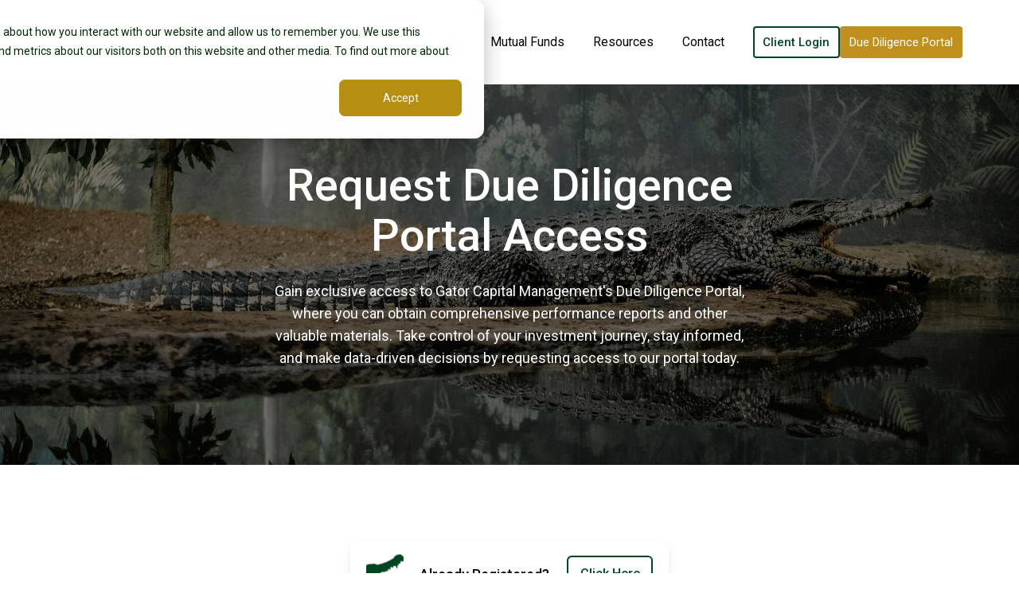

--- FILE ---
content_type: text/html; charset=UTF-8
request_url: https://www.gatorcapital.com/portal-request-access
body_size: 13731
content:
<!doctype html><html lang="en" class="no-js "><head>
    <meta charset="utf-8">
    <title>Due Diligence Portal - Request Access | Gator Capital Management</title>
    <link rel="shortcut icon" href="https://www.gatorcapital.com/hubfs/Gator%20Logo.png">
    <meta name="description" content="Access Gator's research-oriented investment theses by providing your name and email. Stay updated with our quarterly investment letters.">
    
		<script>
			var act = {};
      act.xs = 479;
      act.sm = 767;
      act.md = 1139;
			act.scroll_offset = {
				sm: 66,
				md: 66,
				lg: 66,
				get: function() {
					if(window.matchMedia('(max-width: 767px)').matches) return act.scroll_offset.sm;
					if(window.matchMedia('(min-width: 1140px)').matches) return act.scroll_offset.lg;
					return act.scroll_offset.md;
				},
				set: function(sm, md, lg){
					act.scroll_offset.sm = sm;
					act.scroll_offset.md = md;
					act.scroll_offset.lg = lg;
				}
			};
		</script>
    
<meta name="viewport" content="width=device-width, initial-scale=1">

    <script src="/hs/hsstatic/jquery-libs/static-1.1/jquery/jquery-1.7.1.js"></script>
<script>hsjQuery = window['jQuery'];</script>
    <meta property="og:description" content="Access Gator's research-oriented investment theses by providing your name and email. Stay updated with our quarterly investment letters.">
    <meta property="og:title" content="Due Diligence Portal - Request Access | Gator Capital Management">
    <meta name="twitter:description" content="Access Gator's research-oriented investment theses by providing your name and email. Stay updated with our quarterly investment letters.">
    <meta name="twitter:title" content="Due Diligence Portal - Request Access | Gator Capital Management">

    

    
    <style>
a.cta_button{-moz-box-sizing:content-box !important;-webkit-box-sizing:content-box !important;box-sizing:content-box !important;vertical-align:middle}.hs-breadcrumb-menu{list-style-type:none;margin:0px 0px 0px 0px;padding:0px 0px 0px 0px}.hs-breadcrumb-menu-item{float:left;padding:10px 0px 10px 10px}.hs-breadcrumb-menu-divider:before{content:'›';padding-left:10px}.hs-featured-image-link{border:0}.hs-featured-image{float:right;margin:0 0 20px 20px;max-width:50%}@media (max-width: 568px){.hs-featured-image{float:none;margin:0;width:100%;max-width:100%}}.hs-screen-reader-text{clip:rect(1px, 1px, 1px, 1px);height:1px;overflow:hidden;position:absolute !important;width:1px}
</style>

<link rel="stylesheet" href="https://www.gatorcapital.com/hubfs/hub_generated/template_assets/1/167953729332/1766504742188/template_main.min.css">
<link rel="stylesheet" href="https://www.gatorcapital.com/hubfs/hub_generated/template_assets/1/167953836354/1739418601823/template_child.min.css">
<link rel="stylesheet" href="https://www.gatorcapital.com/hubfs/hub_generated/module_assets/1/173960971265/1752684026082/module_popupmodule.min.css">

<style>
  

  #skip-to-content {
    position: absolute;
    left: -9999px;
    top: auto;
    width: 1px;
    height: 1px;
    overflow: hidden;
    animation: none;
    transform: none;
    gap: 0.4em;
    opacity: 0;
    transition: opacity .4s;
  }

  /* Only show when the user started tabbing */
  body.keyboard-nav-on #skip-to-content:focus-visible {
    position: fixed;
    left: 1rem;
    top: 1rem;
    width: auto;
    height: auto;
    overflow: visible;
    z-index: 10000;
    outline: 2px solid #fff;
    outline-offset: 2px;
    opacity: 1;
  }

  body.keyboard-nav-on #skip-to-content:focus-visible::before {
    content: "";
    display: block;
    position: fixed;
    inset: 0;
    z-index: -1;
    background: #000000;
    opacity: .8;
    cursor: default;
  }

  body.keyboard-nav-on #skip-to-content:focus-visible::after {
    content: unset;
  }
</style>

<link rel="stylesheet" href="https://www.gatorcapital.com/hubfs/hub_generated/template_assets/1/167954693645/1766504735331/template_nav.min.css">
<link rel="stylesheet" href="https://www.gatorcapital.com/hubfs/hub_generated/template_assets/1/167953267896/1766504739345/template_mobile-nav.min.css">
<link rel="stylesheet" href="https://www.gatorcapital.com/hubfs/hub_generated/template_assets/1/167953267889/1766504727997/template_header-01.min.css">
<link rel="stylesheet" href="https://www.gatorcapital.com/hubfs/hub_generated/template_assets/1/167953729383/1766504735385/template_section-extra-settings.min.css">
<link rel="stylesheet" href="https://www.gatorcapital.com/hubfs/hub_generated/template_assets/1/167954693641/1766504734227/template_rich-text.min.css">
<link rel="stylesheet" href="https://www.gatorcapital.com/hubfs/hub_generated/template_assets/1/167953729385/1766504736346/template_quick-action.min.css">
<link rel="stylesheet" href="https://www.gatorcapital.com/hubfs/hub_generated/template_assets/1/167954693555/1766504734123/template_form.min.css">
<link rel="stylesheet" href="https://www.gatorcapital.com/hubfs/hub_generated/module_assets/1/167953268070/1766504714007/module_icon.min.css">
<link rel="stylesheet" href="https://www.gatorcapital.com/hubfs/hub_generated/template_assets/1/167954693560/1766504725241/template_column-navigation.min.css">
<link rel="stylesheet" href="https://www.gatorcapital.com/hubfs/hub_generated/template_assets/1/167954693644/1766504720036/template_footer-11.min.css">
<link class="hs-async-css" rel="preload" href="https://www.gatorcapital.com/hubfs/hub_generated/template_assets/1/167953729381/1766504729220/template_modal.min.css" as="style" onload="this.onload=null;this.rel='stylesheet'">
<noscript><link rel="stylesheet" href="https://www.gatorcapital.com/hubfs/hub_generated/template_assets/1/167953729381/1766504729220/template_modal.min.css"></noscript>
<style>
  @font-face {
    font-family: "Roboto";
    font-weight: 700;
    font-style: normal;
    font-display: swap;
    src: url("/_hcms/googlefonts/Roboto/700.woff2") format("woff2"), url("/_hcms/googlefonts/Roboto/700.woff") format("woff");
  }
  @font-face {
    font-family: "Roboto";
    font-weight: 500;
    font-style: normal;
    font-display: swap;
    src: url("/_hcms/googlefonts/Roboto/500.woff2") format("woff2"), url("/_hcms/googlefonts/Roboto/500.woff") format("woff");
  }
  @font-face {
    font-family: "Roboto";
    font-weight: 400;
    font-style: normal;
    font-display: swap;
    src: url("/_hcms/googlefonts/Roboto/regular.woff2") format("woff2"), url("/_hcms/googlefonts/Roboto/regular.woff") format("woff");
  }
  @font-face {
    font-family: "Roboto";
    font-weight: 700;
    font-style: normal;
    font-display: swap;
    src: url("/_hcms/googlefonts/Roboto/700.woff2") format("woff2"), url("/_hcms/googlefonts/Roboto/700.woff") format("woff");
  }
  @font-face {
    font-family: "Jost";
    font-weight: 700;
    font-style: normal;
    font-display: swap;
    src: url("/_hcms/googlefonts/Jost/700.woff2") format("woff2"), url("/_hcms/googlefonts/Jost/700.woff") format("woff");
  }
  @font-face {
    font-family: "Jost";
    font-weight: 500;
    font-style: normal;
    font-display: swap;
    src: url("/_hcms/googlefonts/Jost/500.woff2") format("woff2"), url("/_hcms/googlefonts/Jost/500.woff") format("woff");
  }
  @font-face {
    font-family: "Jost";
    font-weight: 600;
    font-style: normal;
    font-display: swap;
    src: url("/_hcms/googlefonts/Jost/600.woff2") format("woff2"), url("/_hcms/googlefonts/Jost/600.woff") format("woff");
  }
  @font-face {
    font-family: "Jost";
    font-weight: 400;
    font-style: normal;
    font-display: swap;
    src: url("/_hcms/googlefonts/Jost/regular.woff2") format("woff2"), url("/_hcms/googlefonts/Jost/regular.woff") format("woff");
  }
</style>

<!-- Editor Styles -->
<style id="hs_editor_style" type="text/css">
/* HubSpot Non-stacked Media Query Styles */
@media (min-width:768px) {
  .cell_17181309375733-row-1-vertical-alignment > .row-fluid {
    display: -ms-flexbox !important;
    -ms-flex-direction: row;
    display: flex !important;
    flex-direction: row;
  }
  .cell_17181309375737-vertical-alignment {
    display: -ms-flexbox !important;
    -ms-flex-direction: column !important;
    -ms-flex-pack: center !important;
    display: flex !important;
    flex-direction: column !important;
    justify-content: center !important;
  }
  .cell_17181309375737-vertical-alignment > div {
    flex-shrink: 0 !important;
  }
}
</style>
    

    
<!--  Added by GoogleAnalytics4 integration -->
<script>
var _hsp = window._hsp = window._hsp || [];
window.dataLayer = window.dataLayer || [];
function gtag(){dataLayer.push(arguments);}

var useGoogleConsentModeV2 = true;
var waitForUpdateMillis = 1000;


if (!window._hsGoogleConsentRunOnce) {
  window._hsGoogleConsentRunOnce = true;

  gtag('consent', 'default', {
    'ad_storage': 'denied',
    'analytics_storage': 'denied',
    'ad_user_data': 'denied',
    'ad_personalization': 'denied',
    'wait_for_update': waitForUpdateMillis
  });

  if (useGoogleConsentModeV2) {
    _hsp.push(['useGoogleConsentModeV2'])
  } else {
    _hsp.push(['addPrivacyConsentListener', function(consent){
      var hasAnalyticsConsent = consent && (consent.allowed || (consent.categories && consent.categories.analytics));
      var hasAdsConsent = consent && (consent.allowed || (consent.categories && consent.categories.advertisement));

      gtag('consent', 'update', {
        'ad_storage': hasAdsConsent ? 'granted' : 'denied',
        'analytics_storage': hasAnalyticsConsent ? 'granted' : 'denied',
        'ad_user_data': hasAdsConsent ? 'granted' : 'denied',
        'ad_personalization': hasAdsConsent ? 'granted' : 'denied'
      });
    }]);
  }
}

gtag('js', new Date());
gtag('set', 'developer_id.dZTQ1Zm', true);
gtag('config', 'G-YVS9T0CW3Y');
</script>
<script async src="https://www.googletagmanager.com/gtag/js?id=G-YVS9T0CW3Y"></script>

<!-- /Added by GoogleAnalytics4 integration -->

    <link rel="canonical" href="https://www.gatorcapital.com/portal-request-access">

<script src="https://insights.goodwood.app/collect.js?site=14478363406" defer></script>
<meta property="og:image" content="https://www.gatorcapital.com/hubfs/Feature_Images/GCM-DueDilligence.jpg">
<meta property="og:image:width" content="2400">
<meta property="og:image:height" content="1256">

<meta name="twitter:image" content="https://www.gatorcapital.com/hubfs/Feature_Images/GCM-DueDilligence.jpg">


<meta property="og:url" content="https://www.gatorcapital.com/portal-request-access">
<meta name="twitter:card" content="summary_large_image">
<meta http-equiv="content-language" content="en">





<style>
.quick-action__img {
border-radius:0px !important;
  }
</style>

  <meta name="generator" content="HubSpot"></head>
  
  
  
<body class="  hs-content-id-170115926954 hs-site-page page "><div id="hs_cos_wrapper_module_17219018795875" class="hs_cos_wrapper hs_cos_wrapper_widget hs_cos_wrapper_type_module" style="" data-hs-cos-general-type="widget" data-hs-cos-type="module"><div id="overlay" class="overlay"></div>

<div id="popup" class="popup">
<!--   <div class="close_div">
      <p class="close-menu">X</p>
    </div> -->
  <div class="popup-content">
    
    <div class="content_div">
      <div class="logo_image">
        <a href="https://gatorcapital.com/?hsLang=en"> <img src="https://www.gatorcapital.com/hubfs/Gator_Mutual_Funds_Logo_Color.png"></a>
      </div>
      <div class="description">
        <h4>
          You are now entering the Gator Capital Long/Short Fund website.
        </h4>
        <p>
          If you do not want to continue, click "Cancel". Otherwise, click "Proceed".
        </p>
      </div>
      
    </div>
    
    
    <button id="proceedBtn">
      Proceed
    </button>
    <button id="closeBtn">Cancel</button>
  </div>
</div></div>
  
  <script>
    document.addEventListener('DOMContentLoaded', function() {
//   var mutualFundLink = document.querySelector('a[href="//gatorcapital-4848956.hs-sites.com/mutual-fund"]');
  
//   if (mutualFundLink) {
//     mutualFundLink.classList.add('nav__link--mutual-fund');
//   }
      
          var links = document.querySelectorAll('.header__nav a');

        links.forEach(function(link) {
        var url = new URL(link.href);
        if (url.pathname.includes('/mutual-fund')) {
            link.classList.add('nav__link--mutual-fund');
        }
    });
      

    });
    
       document.addEventListener('DOMContentLoaded', function() {

          var links_mobile = document.querySelectorAll('.mnav__section a');

        links_mobile.forEach(function(link) {
        var url_mobile = new URL(link.href);
        if (url_mobile.pathname.includes('/mutual-fund')) {
            link.classList.add('mnav__section--mutual-fund');
        }
    });
         
           var links_footer = document.querySelectorAll('.footer .col-nav__col a');

        links_footer.forEach(function(link) {
        var url_footer = new URL(link.href);
        if (url_footer.pathname.includes('/mutual-fund')) {
            link.classList.add('footer--mutual-fund');
        }
    });
      

    });
    
  </script>

  
    
      
      
    <div id="top"></div>
    <div class="page">
      
        <div data-global-resource-path="Gator-Theme/partials/header-01.html">














  




  






<header class="
  header
  header--1
  
   header--sticky
  
  
   header--wo-search
   header--wo-lang
  hs-search-hidden
">
  <div class="container-fluid above-header">
<div class="row-fluid-wrapper">
<div class="row-fluid">
<div class="span12 widget-span widget-type-cell " style="" data-widget-type="cell" data-x="0" data-w="12">

</div><!--end widget-span -->
</div>
</div>
</div>
  <div class="header__sticky-wrapper">
    <div class="header__sticky-element">
      <div class="header__section header__section--main section">
        <div class="header__center container">
          <div class="row items-center">
            <div class="col s3 md-s3 sm-s6 justify-center">
              <div class="header__logo"><div class="header__logo__static"><div id="hs_cos_wrapper_static_header_logo" class="hs_cos_wrapper hs_cos_wrapper_widget hs_cos_wrapper_type_module widget-type-logo" style="" data-hs-cos-general-type="widget" data-hs-cos-type="module">
  






















  
  <span id="hs_cos_wrapper_static_header_logo_hs_logo_widget" class="hs_cos_wrapper hs_cos_wrapper_widget hs_cos_wrapper_type_logo" style="" data-hs-cos-general-type="widget" data-hs-cos-type="logo"><a href="https://www.gatorcapital.com/?hsLang=en" id="hs-link-static_header_logo_hs_logo_widget" style="border-width:0px;border:0px;"><img src="https://www.gatorcapital.com/hs-fs/hubfs/Gator%20Transparent.png?width=1700&amp;height=447&amp;name=Gator%20Transparent.png" class="hs-image-widget " height="447" style="height: auto;width:1700px;border-width:0px;border:0px;" width="1700" alt="Gator Transparent" title="Gator Transparent" srcset="https://www.gatorcapital.com/hs-fs/hubfs/Gator%20Transparent.png?width=850&amp;height=224&amp;name=Gator%20Transparent.png 850w, https://www.gatorcapital.com/hs-fs/hubfs/Gator%20Transparent.png?width=1700&amp;height=447&amp;name=Gator%20Transparent.png 1700w, https://www.gatorcapital.com/hs-fs/hubfs/Gator%20Transparent.png?width=2550&amp;height=671&amp;name=Gator%20Transparent.png 2550w, https://www.gatorcapital.com/hs-fs/hubfs/Gator%20Transparent.png?width=3400&amp;height=894&amp;name=Gator%20Transparent.png 3400w, https://www.gatorcapital.com/hs-fs/hubfs/Gator%20Transparent.png?width=4250&amp;height=1118&amp;name=Gator%20Transparent.png 4250w, https://www.gatorcapital.com/hs-fs/hubfs/Gator%20Transparent.png?width=5100&amp;height=1341&amp;name=Gator%20Transparent.png 5100w" sizes="(max-width: 1700px) 100vw, 1700px"></a></span>
</div></div><div class="header__logo__sticky"><div id="hs_cos_wrapper_sticky_header_logo" class="hs_cos_wrapper hs_cos_wrapper_widget hs_cos_wrapper_type_module widget-type-logo" style="" data-hs-cos-general-type="widget" data-hs-cos-type="module">
  






















  
  <span id="hs_cos_wrapper_sticky_header_logo_hs_logo_widget" class="hs_cos_wrapper hs_cos_wrapper_widget hs_cos_wrapper_type_logo" style="" data-hs-cos-general-type="widget" data-hs-cos-type="logo"><a href="https://www.gatorcapital.com/?hsLang=en" id="hs-link-sticky_header_logo_hs_logo_widget" style="border-width:0px;border:0px;"><img src="https://www.gatorcapital.com/hs-fs/hubfs/Gator%20Transparent.png?width=1700&amp;height=447&amp;name=Gator%20Transparent.png" class="hs-image-widget " height="447" style="height: auto;width:1700px;border-width:0px;border:0px;" width="1700" alt="Gator Transparent" title="Gator Transparent" loading="lazy" srcset="https://www.gatorcapital.com/hs-fs/hubfs/Gator%20Transparent.png?width=850&amp;height=224&amp;name=Gator%20Transparent.png 850w, https://www.gatorcapital.com/hs-fs/hubfs/Gator%20Transparent.png?width=1700&amp;height=447&amp;name=Gator%20Transparent.png 1700w, https://www.gatorcapital.com/hs-fs/hubfs/Gator%20Transparent.png?width=2550&amp;height=671&amp;name=Gator%20Transparent.png 2550w, https://www.gatorcapital.com/hs-fs/hubfs/Gator%20Transparent.png?width=3400&amp;height=894&amp;name=Gator%20Transparent.png 3400w, https://www.gatorcapital.com/hs-fs/hubfs/Gator%20Transparent.png?width=4250&amp;height=1118&amp;name=Gator%20Transparent.png 4250w, https://www.gatorcapital.com/hs-fs/hubfs/Gator%20Transparent.png?width=5100&amp;height=1341&amp;name=Gator%20Transparent.png 5100w" sizes="(max-width: 1700px) 100vw, 1700px"></a></span>
</div></div></div>
            </div>
            <div class="col s9 md-s9 sm-s6">
              <div class="flex flex-row items-center justify-end no-shrink wrap">
                <div class="header__nav">
                  <div id="hs_cos_wrapper_header_nav" class="hs_cos_wrapper hs_cos_wrapper_widget hs_cos_wrapper_type_module" style="" data-hs-cos-general-type="widget" data-hs-cos-type="module"><div class="module module--header_nav module--nav">
    <div class="module__inner">

  <nav class="nav nav--light nav--on-hover hs-skip-lang-url-rewrite" flyout-delay="0" aria-label="Main menu">
    <ul class="nav__list nav__list--level1"><li class="nav__item">
        <a class="nav__link" href="https://www.gatorcapital.com/about">About</a></li><li class="nav__item">
        <a class="nav__link" href="https://www.gatorcapital.com/private-fund">Private Fund</a></li><li class="nav__item">
        <a class="nav__link" href="https://www.gatorcapital.com/mutual-funds-old">Mutual Funds</a></li><li class="nav__item nav__item--branch">
        <a class="nav__link" href="javascript:;">Resources</a><ul class="nav__list nav__list--level2 nav__list--flyout"><li class="nav__item">
        <a class="nav__link" href="https://blog.gatorcapital.com/news">News</a></li><li class="nav__item">
        <a class="nav__link" href="https://www.gatorcapital.com/research-request-access">Research</a></li></ul></li><li class="nav__item">
        <a class="nav__link" href="https://www.gatorcapital.com/contact">Contact</a></li></ul>
  </nav>

    </div>
  </div>

</div>
                </div>
                
                
                <div class="header__buttons"><div class="header__buttons__static">
                      <div id="hs_cos_wrapper_static_header_buttons" class="hs_cos_wrapper hs_cos_wrapper_widget hs_cos_wrapper_type_module" style="" data-hs-cos-general-type="widget" data-hs-cos-type="module">


<div class="module module--static_header_buttons module--button">
    <div class="module__inner">

  <div class="inline-items" style="gap: 10px;">
        
        
        <a href="javascript:;" class="btn btn--outline btn--small btn--accent btn--default  btn--static_header_buttons-1" onclick-md5="40472bd5dd78988d458247e589f07ecc">
          
          Client Login
        </a><!--HubSpot Call-to-Action Code --><span class="hs-cta-wrapper" id="hs-cta-wrapper-17876521-ddfd-46f0-8639-6ad4dbd95253"><span class="hs-cta-node hs-cta-17876521-ddfd-46f0-8639-6ad4dbd95253" id="hs-cta-17876521-ddfd-46f0-8639-6ad4dbd95253"><!--[if lte IE 8]><div id="hs-cta-ie-element"></div><![endif]--><a href="https://cta-redirect.hubspot.com/cta/redirect/4848956/17876521-ddfd-46f0-8639-6ad4dbd95253"><img class="hs-cta-img" id="hs-cta-img-17876521-ddfd-46f0-8639-6ad4dbd95253" style="border-width:0px;" src="https://no-cache.hubspot.com/cta/default/4848956/17876521-ddfd-46f0-8639-6ad4dbd95253.png" alt="Due Diligence Portal"></a></span><script charset="utf-8" src="/hs/cta/cta/current.js"></script><script type="text/javascript"> hbspt.cta._relativeUrls=true;hbspt.cta.load(4848956, '17876521-ddfd-46f0-8639-6ad4dbd95253', {"useNewLoader":"true","region":"na1"}); </script></span><!-- end HubSpot Call-to-Action Code --></div>

    </div>
  </div>
</div>
                    </div>
                    <div class="header__buttons__sticky">
                      <div id="hs_cos_wrapper_sticky_header_buttons" class="hs_cos_wrapper hs_cos_wrapper_widget hs_cos_wrapper_type_module" style="" data-hs-cos-general-type="widget" data-hs-cos-type="module">


<div class="module module--sticky_header_buttons module--button">
    <div class="module__inner">

  <div class="inline-items" style="gap: 10px;">
        
        
        <a href="javascript:;" class="btn btn--outline btn--small btn--accent btn--default  btn--sticky_header_buttons-1" onclick-md5="40472bd5dd78988d458247e589f07ecc">
          
          Client Login
        </a><!--HubSpot Call-to-Action Code --><span class="hs-cta-wrapper" id="hs-cta-wrapper-17876521-ddfd-46f0-8639-6ad4dbd95253"><span class="hs-cta-node hs-cta-17876521-ddfd-46f0-8639-6ad4dbd95253" id="hs-cta-17876521-ddfd-46f0-8639-6ad4dbd95253"><!--[if lte IE 8]><div id="hs-cta-ie-element"></div><![endif]--><a href="https://cta-redirect.hubspot.com/cta/redirect/4848956/17876521-ddfd-46f0-8639-6ad4dbd95253"><img class="hs-cta-img" id="hs-cta-img-17876521-ddfd-46f0-8639-6ad4dbd95253" style="border-width:0px;" src="https://no-cache.hubspot.com/cta/default/4848956/17876521-ddfd-46f0-8639-6ad4dbd95253.png" alt="Due Diligence Portal"></a></span><script charset="utf-8" src="/hs/cta/cta/current.js"></script><script type="text/javascript"> hbspt.cta._relativeUrls=true;hbspt.cta.load(4848956, '17876521-ddfd-46f0-8639-6ad4dbd95253', {"useNewLoader":"true","region":"na1"}); </script></span><!-- end HubSpot Call-to-Action Code --></div>

    </div>
  </div>
</div>
                    </div>
                  
                </div>
                <div class="header__mobile-nav">
                  <div id="hs_cos_wrapper_header_mobile_nav" class="hs_cos_wrapper hs_cos_wrapper_widget hs_cos_wrapper_type_module" style="" data-hs-cos-general-type="widget" data-hs-cos-type="module">








<div class="module module--header_mobile_nav module--mnav">
    <div class="module__inner">

  <div class="mnav mnav--light">
    <a class="mnav__open mnav__open--auto ui-icon" href="javascript:;" role="button" aria-label="Open menu">
      <svg width="24" height="24" viewbox="0 0 24 24" xmlns="http://www.w3.org/2000/svg">
        <path d="M3 6a1 1 0 0 1 1-1h16a1 1 0 1 1 0 2H4a1 1 0 0 1-1-1zm0 6a1 1 0 0 1 1-1h16a1 1 0 1 1 0 2H4a1 1 0 0 1-1-1zm1 5a1 1 0 1 0 0 2h16a1 1 0 1 0 0-2H4z" fill="currentColor" />
      </svg>
    </a>
    <div class="mnav__overlay"></div>
    <div class="mnav__popup">
      
      <div class="mnav__section mnav__section--first mnav__menu hs-skip-lang-url-rewrite">
        
  
  
    <ul class="mnav__menu__list mnav__menu__list--level1">
      <li class="mnav__menu__item">
        <div class="mnav__menu__label">
          <a class="mnav__menu__link" href="https://www.gatorcapital.com/about">About</a>
          
        </div>
        
  
  

      </li>
    
  
    
      <li class="mnav__menu__item">
        <div class="mnav__menu__label">
          <a class="mnav__menu__link" href="https://www.gatorcapital.com/private-fund">Private Fund</a>
          
        </div>
        
  
  

      </li>
    
  
    
      <li class="mnav__menu__item">
        <div class="mnav__menu__label">
          <a class="mnav__menu__link" href="https://www.gatorcapital.com/mutual-funds-old">Mutual Funds</a>
          
        </div>
        
  
  

      </li>
    
  
    
      <li class="mnav__menu__item mnav__menu__item--parent">
        <div class="mnav__menu__label">
          <a class="mnav__menu__link" href="javascript:;">Resources</a>
          
            <div class="mnav__menu__toggle" role="button">
              <div class="mnav__menu__toggle__open-icon">
                <svg class="mnav__menu__toggle__open" width="24" height="24" viewbox="0 0 24 24" xmlns="http://www.w3.org/2000/svg">
                  <path d="M5.29289 8.29289C4.90237 8.68342 4.90237 9.31658 5.29289 9.70711L11.2929 15.7071C11.6834 16.0976 12.3166 16.0976 12.7071 15.7071L18.7071 9.70711C19.0976 9.31658 19.0976 8.68342 18.7071 8.29289C18.3166 7.90237 17.6834 7.90237 17.2929 8.29289L12 13.5858L6.70711 8.29289C6.31658 7.90237 5.68342 7.90237 5.29289 8.29289Z" fill="currentColor" />
                </svg>
              </div>
              <div class="mnav__menu__toggle__close-icon">
                <svg width="24" height="24" viewbox="0 0 24 24" xmlns="http://www.w3.org/2000/svg">
                  <path d="M5.29289 15.7071C4.90237 15.3166 4.90237 14.6834 5.29289 14.2929L11.2929 8.29289C11.6834 7.90237 12.3166 7.90237 12.7071 8.29289L18.7071 14.2929C19.0976 14.6834 19.0976 15.3166 18.7071 15.7071C18.3166 16.0976 17.6834 16.0976 17.2929 15.7071L12 10.4142L6.70711 15.7071C6.31658 16.0976 5.68342 16.0976 5.29289 15.7071Z" fill="currentColor" />
                </svg>
              </div>
            </div>
          
        </div>
        
  
  
    <ul class="mnav__menu__list mnav__menu__list--level2 mnav__menu__list--child">
      <li class="mnav__menu__item">
        <div class="mnav__menu__label">
          <a class="mnav__menu__link" href="https://blog.gatorcapital.com/news">News</a>
          
        </div>
        
  
  

      </li>
    
  
    
      <li class="mnav__menu__item">
        <div class="mnav__menu__label">
          <a class="mnav__menu__link" href="https://www.gatorcapital.com/research-request-access">Research</a>
          
        </div>
        
  
  

      </li>
    </ul>
  

      </li>
    
  
    
      <li class="mnav__menu__item">
        <div class="mnav__menu__label">
          <a class="mnav__menu__link" href="https://www.gatorcapital.com/contact">Contact</a>
          
        </div>
        
  
  

      </li>
    </ul>
  

      </div>
      
      
      
      
        <div class="mnav__section mnav__buttons inline-items inline-items--left" style="gap: 10px;"><a href="javascript:;" class="btn btn--outline btn--small btn--accent btn--default  btn--header_mobile_nav-1" onclick-md5="40472bd5dd78988d458247e589f07ecc">
                
                Client Login
              </a><!--HubSpot Call-to-Action Code --><span class="hs-cta-wrapper" id="hs-cta-wrapper-17876521-ddfd-46f0-8639-6ad4dbd95253"><span class="hs-cta-node hs-cta-17876521-ddfd-46f0-8639-6ad4dbd95253" id="hs-cta-17876521-ddfd-46f0-8639-6ad4dbd95253"><!--[if lte IE 8]><div id="hs-cta-ie-element"></div><![endif]--><a href="https://cta-redirect.hubspot.com/cta/redirect/4848956/17876521-ddfd-46f0-8639-6ad4dbd95253"><img class="hs-cta-img" id="hs-cta-img-17876521-ddfd-46f0-8639-6ad4dbd95253" style="border-width:0px;" src="https://no-cache.hubspot.com/cta/default/4848956/17876521-ddfd-46f0-8639-6ad4dbd95253.png" alt="Due Diligence Portal"></a></span><script charset="utf-8" src="/hs/cta/cta/current.js"></script><script type="text/javascript"> hbspt.cta._relativeUrls=true;hbspt.cta.load(4848956, '17876521-ddfd-46f0-8639-6ad4dbd95253', {"useNewLoader":"true","region":"na1"}); </script></span><!-- end HubSpot Call-to-Action Code --></div>
      
      
      
      
      
      
      
      
      <a href="javascript:;" class="mnav__close ui-icon" role="button" aria-label="Open menu">
        <svg width="24" height="24" viewbox="0 0 24 24" xmlns="http://www.w3.org/2000/svg">
          <path d="M20.707 4.707a1 1 0 0 0-1.414-1.414L12 10.586 4.707 3.293a1 1 0 0 0-1.414 1.414L10.586 12l-7.293 7.293a1 1 0 1 0 1.414 1.414L12 13.414l7.293 7.293a1 1 0 0 0 1.414-1.414L13.414 12l7.293-7.293z" fill="currentColor" />
        </svg>
      </a>
    </div>
  </div>

    </div>
  </div>
</div>
                </div>
              </div>
            </div>
          </div>
        </div>
      </div>
    </div>
  </div>
</header>

</div>
      
      <main id="main-content" class="body">
        
  
  <div class="container-fluid main">
<div class="row-fluid-wrapper">
<div class="row-fluid">
<div class="span12 widget-span widget-type-cell " style="" data-widget-type="cell" data-x="0" data-w="12">

<div class="row-fluid-wrapper row-depth-1 row-number-1 dnd-section">
<div class="row-fluid ">
<div class="span12 widget-span widget-type-cell dnd-column" style="" data-widget-type="cell" data-x="0" data-w="12">

<div class="row-fluid-wrapper row-depth-1 row-number-2 dnd-row">
<div class="row-fluid ">
<div class="span12 widget-span widget-type-custom_widget dnd-module" style="" data-widget-type="custom_widget" data-x="0" data-w="12">
<div id="hs_cos_wrapper_module_17181309375736" class="hs_cos_wrapper hs_cos_wrapper_widget hs_cos_wrapper_type_module" style="" data-hs-cos-general-type="widget" data-hs-cos-type="module"><script>
  var currentScript = document.currentScript || (function() {
    var scripts = document.getElementsByTagName('script');
    return scripts[scripts.length - 1];
  })();
  currentScript.closest('.dnd-section').classList.add('minh-half');
</script><div class="module--section-bg module--17181309375736"><div class="section-bg section-extra section-bg--none section-bg--top-border-none section-bg--bottom-border-none" section-class="minh-half">
        <div class="section-bg__media section-bg__media--lg section-bg__img" role="img" aria-label="kyle-nieber-3ryX0ShTMWg-unsplash-min" style="background-image: url('https://www.gatorcapital.com/hubfs/Website%20Imagery/kyle-nieber-3ryX0ShTMWg-unsplash-min.jpg'); background-position: center center"></div>
      
      
      
      
      
      
      
      
      
      
      
    
    
    
      <div class="section-bg__overlay section-bg__overlay--dark" style="opacity: 0.50;"></div>
    
    
    
  
    
  </div>
</div></div>

</div><!--end widget-span -->
</div><!--end row-->
</div><!--end row-wrapper -->

<div class="row-fluid-wrapper row-depth-1 row-number-3 cell_17181309375733-row-1-vertical-alignment dnd-row">
<div class="row-fluid ">
<div class="span12 widget-span widget-type-cell cell_17181309375737-vertical-alignment dnd-column" style="" data-widget-type="cell" data-x="0" data-w="12">

<div class="row-fluid-wrapper row-depth-1 row-number-4 dnd-row">
<div class="row-fluid ">
<div class="span12 widget-span widget-type-custom_widget dnd-module" style="" data-widget-type="custom_widget" data-x="0" data-w="12">
<div id="hs_cos_wrapper_module_17181309375739" class="hs_cos_wrapper hs_cos_wrapper_widget hs_cos_wrapper_type_module" style="" data-hs-cos-general-type="widget" data-hs-cos-type="module">



<style>.module--17181309375739 .module__inner{width:615px;}</style>
  <div class="module module--17181309375739 module--rtext module--block-center module--sm-block-left module--text-center module--sm-text-left">
    <div class="module__inner">

  <div id="rtext__17181309375739" class="rtext rtext--box-none txt--dark">
    <div class="rtext__content clear normal-text">
      <h1>Request Due Diligence Portal Access</h1>
<p>Gain exclusive access to Gator Capital Management's Due Diligence Portal, where you can obtain comprehensive performance reports and other valuable materials. Take control of your investment journey, stay informed, and make data-driven decisions by requesting access to our portal today.</p>
    </div>
    
  </div>

    </div>
  </div>


</div>

</div><!--end widget-span -->
</div><!--end row-->
</div><!--end row-wrapper -->

</div><!--end widget-span -->
</div><!--end row-->
</div><!--end row-wrapper -->

</div><!--end widget-span -->
</div><!--end row-->
</div><!--end row-wrapper -->

<div class="row-fluid-wrapper row-depth-1 row-number-5 dnd-section">
<div class="row-fluid ">
<div class="span12 widget-span widget-type-cell dnd-column" style="" data-widget-type="cell" data-x="0" data-w="12">

<div class="row-fluid-wrapper row-depth-1 row-number-6 dnd-row">
<div class="row-fluid ">
<div class="span12 widget-span widget-type-custom_widget dnd-module" style="" data-widget-type="custom_widget" data-x="0" data-w="12">
<div id="hs_cos_wrapper_widget_1718292392468" class="hs_cos_wrapper hs_cos_wrapper_widget hs_cos_wrapper_type_module" style="" data-hs-cos-general-type="widget" data-hs-cos-type="module">



<style>.module--1718292392468{margin-bottom:20px;}.module--1718292392468 .module__inner{width:400px;}</style>
  <div class="module module--1718292392468 module--quick-action module--block-center">
    <div class="module__inner">

  <div class="row items-stretch justify-center">
    
      <div class="col s12 md-s12 sm-s12">
        
          
          
        
        <div class="quick-action quick-action--white txt--light">
          

  
  <img src="https://www.gatorcapital.com/hs-fs/hubfs/Gator%20Logo.png?width=125&amp;height=125&amp;name=Gator%20Logo.png" alt="Gator Logo" srcset="https://www.gatorcapital.com/hs-fs/hubfs/Gator%20Logo.png?width=250&amp;name=Gator%20Logo.png 250w" width="125" height="125" loading="lazy" class="quick-action__img">


          <div class="quick-action__body">
            <div class="quick-action__txt">
              <div class="quick-action__title ui-label">Already Registered?</div>
              <div class="quick-action__desc small-text"></div>
            </div>
            <a href="javascript:;" class="quick-action__btn btn btn--medium btn--outline btn--accent " onclick-md5="416fe95f2fe3c8573ed28f03f7792a69">Click Here</a>
          </div>
        </div>
      </div>
    
  </div>

    </div>
  </div>
</div>

</div><!--end widget-span -->
</div><!--end row-->
</div><!--end row-wrapper -->

<div class="row-fluid-wrapper row-depth-1 row-number-7 dnd-row">
<div class="row-fluid ">
<div class="span12 widget-span widget-type-custom_widget dnd-module" style="" data-widget-type="custom_widget" data-x="0" data-w="12">
<div id="hs_cos_wrapper_widget_1718292575912" class="hs_cos_wrapper hs_cos_wrapper_widget hs_cos_wrapper_type_module" style="" data-hs-cos-general-type="widget" data-hs-cos-type="module">
  




<style>.module--1718292575912 .module__inner{width:1030px;}</style>
  <div class="module module--1718292575912 module--form small-text module--block-center">
    <div class="module__inner">

  <div id="form_1718292575912" class="form 
    
    form--light txt--light form--btn-custom-color form--btn-medium form--btn-fill form--box form--box-light">
    <div class="form__box-content">
      
      <span id="hs_cos_wrapper_widget_1718292575912_" class="hs_cos_wrapper hs_cos_wrapper_widget hs_cos_wrapper_type_form" style="" data-hs-cos-general-type="widget" data-hs-cos-type="form"><h3 id="hs_cos_wrapper_widget_1718292575912_title" class="hs_cos_wrapper form-title" data-hs-cos-general-type="widget_field" data-hs-cos-type="text"></h3>

<div id="hs_form_target_widget_1718292575912"></div>









</span>
    </div>
  </div>

    </div>
  </div>


  




<style>
    #form_1718292575912.form--btn-outline .hs-button,
    #form_1718292575912.form--btn-outline.form--theme-styles .hsfc-Form .hsfc-Button {
      border-color: #b78f12;
      color: #b78f12;
    }
    #form_1718292575912.form--btn-fill .hs-button,
    #form_1718292575912.form--btn-outline .hs-button:hover,
    #form_1718292575912.form--btn-fill.form--theme-styles .hsfc-Form .hsfc-Button,
    #form_1718292575912.form--btn-outline.form--theme-styles .hsfc-Form .hsfc-Button:hover {
      background: #b78f12;
      color: #ffffff;
    }
    #form_1718292575912.form .hs-button:focus:not(:hover):not(:active),
    #form_1718292575912.form--theme-styles .hsfc-Form .hsfc-Button:focus:not(:hover):not(:active) {
      box-shadow: 0 0 0 3px rgba(183, 143, 18, .15);
    }
  </style></div>

</div><!--end widget-span -->
</div><!--end row-->
</div><!--end row-wrapper -->

<div class="row-fluid-wrapper row-depth-1 row-number-8 dnd-row">
<div class="row-fluid ">
<div class="span12 widget-span widget-type-custom_widget dnd-module" style="" data-widget-type="custom_widget" data-x="0" data-w="12">
<div id="hs_cos_wrapper_widget_1718307440134" class="hs_cos_wrapper hs_cos_wrapper_widget hs_cos_wrapper_type_module" style="" data-hs-cos-general-type="widget" data-hs-cos-type="module">



<style>.module--1718307440134 .module__inner{width:1030px;}</style>
  <div class="module module--1718307440134 module--rtext module--block-center">
    <div class="module__inner">

  <div id="rtext__1718307440134" class="rtext rtext--box-none txt--light">
    <div class="rtext__content clear small-text">
      Once your request is approved, you will receive a confirmation email containing instructions to complete your registration. Upon successful registration, you will gain automatic access to the portal, accessible at any time by clicking the "Due Diligence Portal" button in the website menu.
    </div>
    
  </div>

    </div>
  </div>


</div>

</div><!--end widget-span -->
</div><!--end row-->
</div><!--end row-wrapper -->

</div><!--end widget-span -->
</div><!--end row-->
</div><!--end row-wrapper -->

</div><!--end widget-span -->
</div>
</div>
</div>

      </main>
      
        <div data-global-resource-path="Gator-Theme/partials/footer-11.html">

  


<div class="container-fluid above-footer">
<div class="row-fluid-wrapper">
<div class="row-fluid">
<div class="span12 widget-span widget-type-cell " style="" data-widget-type="cell" data-x="0" data-w="12">

</div><!--end widget-span -->
</div>
</div>
</div>

<footer class="footer footer--11 hs-search-hidden">
  <div class="footer__section footer__section--main section">
    <div class="footer__center container">
      <div class="row">
        <div class="col s4 md-s12">
          <div class="footer__about">
            <div id="hs_cos_wrapper_footer_about" class="hs_cos_wrapper hs_cos_wrapper_widget hs_cos_wrapper_type_module" style="" data-hs-cos-general-type="widget" data-hs-cos-type="module">



<style>.module--footer_about{margin-bottom:24px;}.module--footer_about .module__inner{width:320px;}</style>
  <div class="module module--footer_about module--rtext module--md-block-center module--md-text-center">
    <div class="module__inner">

  <div id="rtext__footer_about" class="rtext rtext--box-none txt--dark">
    <div class="rtext__content clear small-text">
      <h4>Gator Capital Management</h4>
<p>Gator Capital Management is a Financials sector specialist investment firm.</p>
    </div>
    
  </div>

    </div>
  </div>


</div>
          </div>
          <div class="footer__icons">
            <div id="hs_cos_wrapper_footer_icons" class="hs_cos_wrapper hs_cos_wrapper_widget hs_cos_wrapper_type_module" style="" data-hs-cos-general-type="widget" data-hs-cos-type="module">

<style>.module--footer_icons{margin-bottom:30px;}@media(max-width:1139px){.module--footer_icons{margin-bottom:50px;}}</style>
  <div class="module module--footer_icons module--icon module--md-text-center">
    <div class="module__inner">

  <div class="inline-items inline-items--md-center" style="gap: 15px;"><a href="https://substack.com/@gatorcapital" target="_blank"><span class="icon icon--footer_icons-1 icon--type-code icon--small icon--disc icon--fill icon--accent">
      <span class="icon__glyph">
        
          <svg xmlns="http://www.w3.org/2000/svg" shape-rendering="geometricPrecision" text-rendering="geometricPrecision" image-rendering="optimizeQuality" fill-rule="evenodd" clip-rule="evenodd" viewbox="0 0 448 511.471"><path fill="#ffffff" d="M0 0h448v62.804H0V0zm0 229.083h448v282.388L223.954 385.808 0 511.471V229.083zm0-114.542h448v62.804H0v-62.804z" /></svg>
        
      </span>
      <span class="screen-reader-text">Join us on Facebook</span>
    </span></a><a href="https://twitter.com/gatorcapital?lang=en" target="_blank"><span class="icon icon--footer_icons-2 icon--type-code icon--small icon--disc icon--fill icon--accent">
      <span class="icon__glyph">
        
          <svg xmlns="http://www.w3.org/2000/svg" viewbox="0 0 512 512"><path d="M389.2 48h70.6L305.6 224.2 487 464H345L233.7 318.6 106.5 464H35.8l164.9-188.5L26.8 48h145.6l100.5 132.9L389.2 48zm-24.8 373.8h39.1L151.1 88h-42l255.3 333.8z" /></svg>
        
      </span>
      <span class="screen-reader-text">Join us on X</span>
    </span></a><a href="https://www.linkedin.com/company/297747/" target="_blank"><span class="icon icon--footer_icons-3 icon--type-icon icon--small icon--disc icon--fill icon--accent">
      <span class="icon__glyph">
        
          <svg version="1.0" xmlns="http://www.w3.org/2000/svg" viewbox="0 0 448 512" aria-hidden="true"><g id="LinkedIn In1_layer"><path d="M100.28 448H7.4V148.9h92.88zM53.79 108.1C24.09 108.1 0 83.5 0 53.8a53.79 53.79 0 0 1 107.58 0c0 29.7-24.1 54.3-53.79 54.3zM447.9 448h-92.68V302.4c0-34.7-.7-79.2-48.29-79.2-48.29 0-55.69 37.7-55.69 76.7V448h-92.78V148.9h89.08v40.8h1.3c12.4-23.5 42.69-48.3 87.88-48.3 94 0 111.28 61.9 111.28 142.3V448z" /></g></svg>
        
      </span>
      <span class="screen-reader-text">Join us on LinkedIn</span>
    </span></a><a href="https://www.youtube.com/channel/UCux9bfiI_s3jpRwXKAiFK4g" target="_blank"><span class="icon icon--footer_icons-4 icon--type-icon icon--small icon--disc icon--fill icon--accent">
      <span class="icon__glyph">
        
          <svg version="1.0" xmlns="http://www.w3.org/2000/svg" viewbox="0 0 576 512" aria-hidden="true"><g id="YouTube2_layer"><path d="M549.655 124.083c-6.281-23.65-24.787-42.276-48.284-48.597C458.781 64 288 64 288 64S117.22 64 74.629 75.486c-23.497 6.322-42.003 24.947-48.284 48.597-11.412 42.867-11.412 132.305-11.412 132.305s0 89.438 11.412 132.305c6.281 23.65 24.787 41.5 48.284 47.821C117.22 448 288 448 288 448s170.78 0 213.371-11.486c23.497-6.321 42.003-24.171 48.284-47.821 11.412-42.867 11.412-132.305 11.412-132.305s0-89.438-11.412-132.305zm-317.51 213.508V175.185l142.739 81.205-142.739 81.201z" /></g></svg>
        
      </span>
      <span class="screen-reader-text">Join Us on YouTube</span>
    </span></a></div>

    </div>
  </div>
</div>
          </div>
        </div>
        <div class="col s8 md-s12">
          <div class="footer__nav">
            <div id="hs_cos_wrapper_footer_nav" class="hs_cos_wrapper hs_cos_wrapper_widget hs_cos_wrapper_type_module" style="" data-hs-cos-general-type="widget" data-hs-cos-type="module">


<style>@media(max-width:767px){.module--footer_nav .module__inner{width:400px;}}</style>
  <div class="module module--footer_nav module--col-nav small-text module--sm-block-center module--sm-text-center">
    <div class="module__inner">

  <div class="col-nav col-nav--dark">
    <div class="row justify-start">
      
        <div class="col s3 md-s3 sm-s6">
          <div class="box">
            <div class="col-nav__col">
              <div class="col-nav__title">Company</div>
              
                <ul class="col-nav__list">
                  <li class="col-nav__item">
                    <a href="https://www.gatorcapital.com/about?hsLang=en" class="col-nav__link ">About</a>
                  </li>
                
              
                
                  <li class="col-nav__item">
                    <a href="https://www.gatorcapital.com/contact?hsLang=en" class="col-nav__link ">Contact Us</a>
                  </li>
                
              
                
                  <li class="col-nav__item">
                    <a href="/legal-disclaimer?hsLang=en" class="col-nav__link ">Legal Disclaimer</a>
                  </li>
                </ul>
              
            </div>
          </div>
        </div>
      
        <div class="col s3 md-s3 sm-s6">
          <div class="box">
            <div class="col-nav__col">
              <div class="col-nav__title">Strategies</div>
              
                <ul class="col-nav__list">
                  <li class="col-nav__item">
                    <a href="https://www.gatorcapital.com/private-fund?hsLang=en" class="col-nav__link ">Private Fund</a>
                  </li>
                
              
                
                  <li class="col-nav__item">
                    <a href="https://www.gatorcapital.com/mutual-funds-old?hsLang=en" class="col-nav__link ">Mutual Funds</a>
                  </li>
                </ul>
              
            </div>
          </div>
        </div>
      
        <div class="col s3 md-s3 sm-s6">
          <div class="box">
            <div class="col-nav__col">
              <div class="col-nav__title">Resources</div>
              
                <ul class="col-nav__list">
                  <li class="col-nav__item">
                    <a href="https://blog.gatorcapital.com/news?hsLang=en" class="col-nav__link ">News</a>
                  </li>
                
              
                
                  <li class="col-nav__item">
                    <a href="https://www.gatorcapital.com/research-request-access?hsLang=en" class="col-nav__link ">Research</a>
                  </li>
                </ul>
              
            </div>
          </div>
        </div>
      
        <div class="col s3 md-s3 sm-s6">
          <div class="box">
            <div class="col-nav__col">
              <div class="col-nav__title">Access</div>
              
                <ul class="col-nav__list">
                  <li class="col-nav__item">
                    <a href="javascript:;" class="col-nav__link " onclick-md5="40472bd5dd78988d458247e589f07ecc">Client Login</a>
                  </li>
                
              
                
                  <li class="col-nav__item">
                    <a href="https://www.gatorcapital.com/portal-request-access" class="col-nav__link ">Due Diligence Portal</a>
                  </li>
                </ul>
              
            </div>
          </div>
        </div>
      
    </div>
  </div>

    </div>
  </div>
</div>
          </div>
        </div>
      </div>
    </div>
  </div>
  <div class="footer__section footer__section--bottom section">
    <div class="footer__center container">
      <div class="row">
        <div class="col s12">
          <div class="footer__legal">
            <div class="flex flex-row items-center justify-between sm-flex-col sm-items-stretch">
              <div class="footer__copyright">
                <div id="hs_cos_wrapper_footer_copyright" class="hs_cos_wrapper hs_cos_wrapper_widget hs_cos_wrapper_type_module" style="" data-hs-cos-general-type="widget" data-hs-cos-type="module">



<style>@media(max-width:767px){.module--footer_copyright{margin-bottom:24px;}}</style>
  <div class="module module--footer_copyright module--rtext small-text module--sm-text-center">
    <div class="module__inner">

  <div id="rtext__footer_copyright" class="rtext rtext--box-none txt--dark">
    <div class="rtext__content clear small-text">
      Copyright © 2026 Gator Capital Management. All Rights Reserved.
    </div>
    
  </div>

    </div>
  </div>


</div>
              </div>
              <div class="footer__links">
                <div id="hs_cos_wrapper_footer_links" class="hs_cos_wrapper hs_cos_wrapper_widget hs_cos_wrapper_type_module" style="" data-hs-cos-general-type="widget" data-hs-cos-type="module">



<div class="module module--footer_links module--rtext small-text module--text-right module--sm-text-center">
    <div class="module__inner">

  <div id="rtext__footer_links" class="rtext rtext--box-none txt--dark">
    <div class="rtext__content clear small-text">
      <ul>
<ul>
<li><a href="https://www.gatorcapital.com/hubfs/Footer/Form_ADV_Part_2A.pdf?hsLang=en" rel="noopener" target="_blank">Form ADV Part 2A</a></li>
<li><a href="https://www.gatorcapital.com/hubfs/Footer/Form_ADV_Part_3_CRS.pdf?hsLang=en" rel="noopener" target="_blank">Form ADV Part 3 CRS</a><a href="https://www.gatorcapital.com/hubfs/Footer/Gator_Capital_Management_Privacy_Policy.pdf?hsLang=en" rel="noopener" target="_blank"></a></li>
<li><a href="https://www.gatorcapital.com/hubfs/Footer/Gator_Capital_Management_Privacy_Policy.pdf?hsLang=en" rel="noopener" target="_blank">Privacy Policy</a></li>
</ul>
</ul>
    </div>
    
  </div>

    </div>
  </div>


</div>
              </div>
            </div>
          </div>
        </div>
      </div>
    </div>
  </div>
</footer>

<div class="container-fluid below-footer">
<div class="row-fluid-wrapper">
<div class="row-fluid">
<div class="span12 widget-span widget-type-cell " style="" data-widget-type="cell" data-x="0" data-w="12">

</div><!--end widget-span -->
</div>
</div>
</div>

</div>
      
      
        
  
  <div class="module module--page_modals module--modal">
    <div class="module__inner">

    
    
      
        
      
      <div id="already-registered" class="modal modal--form modal--light" style="display: none">
        <div class="modal__overlay" close-modal="already-registered"></div>
        <div class="modal__box">
          <a class="modal__close ui-icon" href="javascript:;" close-modal="already-registered" role="button" aria-label="Close this window">
            <svg width="24" height="24" viewbox="0 0 24 24" xmlns="http://www.w3.org/2000/svg">
              <path d="M20.707 4.707a1 1 0 0 0-1.414-1.414L12 10.586 4.707 3.293a1 1 0 0 0-1.414 1.414L10.586 12l-7.293 7.293a1 1 0 1 0 1.414 1.414L12 13.414l7.293 7.293a1 1 0 0 0 1.414-1.414L13.414 12l7.293-7.293z" fill="currentColor" />
            </svg>
          </a>
          <div class="modal__content">
            
            

            

            

            
            
            

            

            

            

              
                
              
              
              

              
                <div class="modal__header bg-accent txt--dark">
                  <h3 class="form-title " style="margin-bottom: 0">Let's get you back on track!</h3>
                </div>
              
              <div class="modal__body">
                <div class="form form--light txt--light">
                  
                  <span id="hs_cos_wrapper_page_modals_" class="hs_cos_wrapper hs_cos_wrapper_widget hs_cos_wrapper_type_form" style="" data-hs-cos-general-type="widget" data-hs-cos-type="form"><h3 id="hs_cos_wrapper_modal-form--page_modals--1_title" class="hs_cos_wrapper form-title" data-hs-cos-general-type="widget_field" data-hs-cos-type="text"></h3>

<div id="hs_form_target_modal-form--page_modals--1"></div>









</span>            
                  <div class="modal__form-disclaimer small-text clear"></div>
                </div>
              </div>
            

            

            

            

            

            

            

            

            

            

            

          </div>
        </div>
      </div>
      
    
  
    </div>
  </div>

  
    
        <div data-global-resource-path="Gator-Theme/partials/modals.html"><div class="global-modals hs-search-hidden">
  
  
  <div class="module module--global_modals module--modal">
    <div class="module__inner">

    
    
      
        
      
      <div id="client-login" class="modal modal--simple modal--light" style="display: none">
        <div class="modal__overlay" close-modal="client-login"></div>
        <div class="modal__box">
          <a class="modal__close ui-icon" href="javascript:;" close-modal="client-login" role="button" aria-label="Close this window">
            <svg width="24" height="24" viewbox="0 0 24 24" xmlns="http://www.w3.org/2000/svg">
              <path d="M20.707 4.707a1 1 0 0 0-1.414-1.414L12 10.586 4.707 3.293a1 1 0 0 0-1.414 1.414L10.586 12l-7.293 7.293a1 1 0 1 0 1.414 1.414L12 13.414l7.293 7.293a1 1 0 0 0 1.414-1.414L13.414 12l7.293-7.293z" fill="currentColor" />
            </svg>
          </a>
          <div class="modal__content">
            
            

            
              <div class="modal__text txt--light clear">
                <p style="font-size: 16px;">Thank you for your investment in our fund(s). Please click on the fund(s) you are invested in to view your private investor portal.</p>
              </div>
              <div class="modal__buttons inline-items inline-items--center" style="gap: 10px;"><a href="https://icx.efrontcloud.com/ultimus" target="_blank" class="btn btn--fill btn--medium btn--accent btn--default full-width-btn btn--client-login-1">
                      
                      Gator Financial Partners
                    </a><a href="https://uportal.ultimusfundsolutions.com/app/gator/#login" target="_blank" class="btn btn--fill btn--medium btn--accent btn--default full-width-btn btn--client-login-2">
                      
                      Gator Capital Long/Short Fund (GATRX)
                    </a></div>
            

            

            
            
            

            

            

            

            

            

            

            

            

            

            

            

            

            

          </div>
        </div>
      </div>
      
    
      
        
      
      <div id="derek-pilecki" class="modal modal--profile modal--light" style="display: none">
        <div class="modal__overlay" close-modal="derek-pilecki"></div>
        <div class="modal__box">
          <a class="modal__close ui-icon" href="javascript:;" close-modal="derek-pilecki" role="button" aria-label="Close this window">
            <svg width="24" height="24" viewbox="0 0 24 24" xmlns="http://www.w3.org/2000/svg">
              <path d="M20.707 4.707a1 1 0 0 0-1.414-1.414L12 10.586 4.707 3.293a1 1 0 0 0-1.414 1.414L10.586 12l-7.293 7.293a1 1 0 1 0 1.414 1.414L12 13.414l7.293 7.293a1 1 0 0 0 1.414-1.414L13.414 12l7.293-7.293z" fill="currentColor" />
            </svg>
          </a>
          <div class="modal__content">
            
            

            

            

            
            
            
              <div class="modal__header bg-accent txt--dark">
                

  
  <img src="https://www.gatorcapital.com/hs-fs/hubfs/Headshots/20140527_Derek_0009_edit_web.jpeg?width=579&amp;height=579&amp;name=20140527_Derek_0009_edit_web.jpeg" alt="20140527_Derek_0009_edit_web" srcset="https://www.gatorcapital.com/hs-fs/hubfs/Headshots/20140527_Derek_0009_edit_web.jpeg?width=360&amp;name=20140527_Derek_0009_edit_web.jpeg 360w, https://www.gatorcapital.com/hs-fs/hubfs/Headshots/20140527_Derek_0009_edit_web.jpeg?width=480&amp;name=20140527_Derek_0009_edit_web.jpeg 480w, https://www.gatorcapital.com/hs-fs/hubfs/Headshots/20140527_Derek_0009_edit_web.jpeg?width=720&amp;name=20140527_Derek_0009_edit_web.jpeg 720w, https://www.gatorcapital.com/hs-fs/hubfs/Headshots/20140527_Derek_0009_edit_web.jpeg?width=768&amp;name=20140527_Derek_0009_edit_web.jpeg 768w, https://www.gatorcapital.com/hs-fs/hubfs/Headshots/20140527_Derek_0009_edit_web.jpeg?width=1158&amp;name=20140527_Derek_0009_edit_web.jpeg 1158w" width="579" height="579" loading="lazy" class="modal__image">


                <div class="modal__header-text clear">
                  <h3 style="margin-bottom: 0;">Derek Pilecki, CFA</h3>
<p style="margin-bottom: 0;">Managing Member and Portfolio Manager</p>
<p style="font-size: 16px; margin-bottom: 0px;"><strong><br>Email: </strong><a href="mailto:dp@gatorcapital.com" rel="noopener">dp@gatorcapital.com</a></p>
<p style="font-size: 16px; margin-bottom: 0px;"><strong>Phone:</strong> <a href="tel:8133815376" rel="noopener" target="_blank">(813) 381-5376</a></p>
                </div>
              </div>
              <div class="modal__body">
                <div class="modal__body-text clear txt--light">
                  <p style="font-size: 16px;">In 2008, Derek Pilecki founded Gator Capital Management. He currently manages a long/short financials strategy, long-only financials strategy, and various other individual portfolios. Derek has managed a private fund for 11 years. He launched one mutual fund and took over management of another mutual fund.</p>
<p style="font-size: 16px;">From 2002 through 2008, Derek was a member of the Goldman Sachs Asset Management (GSAM) Growth Equity Team (Co-Chair of the Investment Committee for the Growth Team and a Portfolio Manager).</p>
<p style="font-size: 16px;">Prior to GSAM, Derek was an Analyst at Clover Capital Management in Rochester, NY and Burridge Growth Partners in Chicago, IL. He covered the Financials sector at both firms. Before entering graduate school, Derek worked at Fannie Mae providing interest rate risk analysis for the company’s mortgage investment portfolio.</p>
<p style="font-size: 16px;">Derek holds an MBA with honors in Finance and Accounting from the University of Chicago and a BA in Economics from Duke University. He is also a CFA® charterholder.</p>
                </div>
                
              </div>
            

            

            

            

            

            

            

            

            

            

            

            

            

            

          </div>
        </div>
      </div>
      
    
      
        
      
      <div id="chris-pilecki" class="modal modal--profile modal--light" style="display: none">
        <div class="modal__overlay" close-modal="chris-pilecki"></div>
        <div class="modal__box">
          <a class="modal__close ui-icon" href="javascript:;" close-modal="chris-pilecki" role="button" aria-label="Close this window">
            <svg width="24" height="24" viewbox="0 0 24 24" xmlns="http://www.w3.org/2000/svg">
              <path d="M20.707 4.707a1 1 0 0 0-1.414-1.414L12 10.586 4.707 3.293a1 1 0 0 0-1.414 1.414L10.586 12l-7.293 7.293a1 1 0 1 0 1.414 1.414L12 13.414l7.293 7.293a1 1 0 0 0 1.414-1.414L13.414 12l7.293-7.293z" fill="currentColor" />
            </svg>
          </a>
          <div class="modal__content">
            
            

            

            

            
            
            
              <div class="modal__header bg-accent txt--dark">
                

  
  <img src="https://www.gatorcapital.com/hs-fs/hubfs/Headshots/20141211_GCM_0027_edit_web%20(1)-1.jpeg?width=579&amp;height=579&amp;name=20141211_GCM_0027_edit_web%20(1)-1.jpeg" alt="20141211_GCM_0027_edit_web (1)-1" srcset="https://www.gatorcapital.com/hs-fs/hubfs/Headshots/20141211_GCM_0027_edit_web%20(1)-1.jpeg?width=360&amp;name=20141211_GCM_0027_edit_web%20(1)-1.jpeg 360w, https://www.gatorcapital.com/hs-fs/hubfs/Headshots/20141211_GCM_0027_edit_web%20(1)-1.jpeg?width=480&amp;name=20141211_GCM_0027_edit_web%20(1)-1.jpeg 480w, https://www.gatorcapital.com/hs-fs/hubfs/Headshots/20141211_GCM_0027_edit_web%20(1)-1.jpeg?width=720&amp;name=20141211_GCM_0027_edit_web%20(1)-1.jpeg 720w, https://www.gatorcapital.com/hs-fs/hubfs/Headshots/20141211_GCM_0027_edit_web%20(1)-1.jpeg?width=768&amp;name=20141211_GCM_0027_edit_web%20(1)-1.jpeg 768w, https://www.gatorcapital.com/hs-fs/hubfs/Headshots/20141211_GCM_0027_edit_web%20(1)-1.jpeg?width=1158&amp;name=20141211_GCM_0027_edit_web%20(1)-1.jpeg 1158w" width="579" height="579" loading="lazy" class="modal__image">


                <div class="modal__header-text clear">
                  <h3 style="margin-bottom: 0;">Chris Pilecki, CFA</h3>
<p style="margin-bottom: 0;">Portfolio Manager, Trader and Quantitative Analyst</p>
<p style="font-size: 16px; margin-bottom: 0px;"><strong><br>Email: </strong><a href="mailto:cp@gatorcapital.com" rel="noopener">cp@gatorcapital.com</a></p>
<p style="font-size: 16px; margin-bottom: 0px;"><strong>Phone:</strong> <a href="tel:8133376394" rel="noopener" target="_blank">(813) 337-6394</a></p>
                </div>
              </div>
              <div class="modal__body">
                <div class="modal__body-text clear txt--light">
                  <p style="font-size: 16px;">In 2014, Chris Pilecki joined Gator Capital Management as a Trader and Quantitative Analyst.</p>
<p style="font-size: 16px;">From 2008 through 2014, Chris was a Trader at Chesapeake Capital Corporation where he gained extensive experience trading equity index, fixed income, foreign currency (FX) and commodity futures contracts on global exchanges. While at Chesapeake, Chris also was involved in trading system research.</p>
<p style="font-size: 16px;">Chris was an analyst at Atlantic Capital Management in Richmond, VA from 2003 to 2008. At Atlantic, Chris followed small and mid-cap companies in the technology and energy sectors. He also worked at Shockoe Capital, a long/short equity hedge fund, and in the sell side research department of Wachovia Securities prior to joining Atlantic Capital.</p>
<p style="font-size: 16px;">Chris holds an MBA with a concentration in Finance from Johns Hopkins University and a BS in Civil Engineering from the University of Virginia. He is also a CFA® charterholder.</p>
                </div>
                
              </div>
            

            

            

            

            

            

            

            

            

            

            

            

            

            

          </div>
        </div>
      </div>
      
    
      
        
      
      <div id="client-login-clone" class="modal modal--simple modal--light" style="display: none">
        <div class="modal__overlay" close-modal="client-login-clone"></div>
        <div class="modal__box">
          <a class="modal__close ui-icon" href="javascript:;" close-modal="client-login-clone" role="button" aria-label="Close this window">
            <svg width="24" height="24" viewbox="0 0 24 24" xmlns="http://www.w3.org/2000/svg">
              <path d="M20.707 4.707a1 1 0 0 0-1.414-1.414L12 10.586 4.707 3.293a1 1 0 0 0-1.414 1.414L10.586 12l-7.293 7.293a1 1 0 1 0 1.414 1.414L12 13.414l7.293 7.293a1 1 0 0 0 1.414-1.414L13.414 12l7.293-7.293z" fill="currentColor" />
            </svg>
          </a>
          <div class="modal__content">
            
            

            
              <div class="modal__text txt--light clear">
                <p style="font-size: 16px;">Thank you for your investment in our fund(s). Please click on the fund(s) you are invested in to view your private investor portal.</p>
              </div>
              <div class="modal__buttons inline-items inline-items--center" style="gap: 10px;"><a href="https://icx.efrontcloud.com/ultimus" target="_blank" class="btn btn--fill btn--medium btn--accent btn--default full-width-btn btn--client-login-clone-1">
                      
                      Gator Financial Partners
                    </a><a href="https://uportal.ultimusfundsolutions.com/app/gator/#login" target="_blank" class="btn btn--fill btn--medium btn--accent btn--default full-width-btn btn--client-login-clone-2">
                      
                      Gator Capital Long/Short Fund (GATRX)
                    </a></div>
            

            

            
            
            

            

            

            

            

            

            

            

            

            

            

            

            

            

          </div>
        </div>
      </div>
      
    
  
    </div>
  </div>

  
  
  
</div></div>
      
    </div>
		<script src="https://www.gatorcapital.com/hubfs/hub_generated/template_assets/1/167954693498/1766504732811/template_main.min.js"></script>
		
    
<!-- HubSpot performance collection script -->
<script defer src="/hs/hsstatic/content-cwv-embed/static-1.1293/embed.js"></script>
<script src="https://www.gatorcapital.com/hs-fs/hub/4848956/hub_generated/template_assets/167946356880/1721981117043/Gator-Theme/child.min.js"></script>
<script>
var hsVars = hsVars || {}; hsVars['language'] = 'en';
</script>

<script src="/hs/hsstatic/cos-i18n/static-1.53/bundles/project.js"></script>
<script src="https://www.gatorcapital.com/hubfs/hub_generated/module_assets/1/173960971265/1752684026082/module_popupmodule.min.js"></script>
<script defer src="https://www.gatorcapital.com/hubfs/hub_generated/template_assets/1/167953267787/1766504719106/template_lightbox.min.js"></script>

<script>
  (function () {
    const skipToContent = document.createElement('a');
    skipToContent.href = '#main-content';
    skipToContent.id = 'skip-to-content';
    skipToContent.className = 'btn btn--fill btn--medium btn--dark btn--pill';
    skipToContent.innerHTML = 'Skip to content <span class="badge badge--medium badge--white">↵ ENTER</span>';
    document.body.insertAdjacentElement('afterbegin', skipToContent);

    // Detect first Tab press
    let keyboardUsed = false;
    function handleFirstTab(e) {
      if (e.key === 'Tab') {
        keyboardUsed = true;
        document.body.classList.add('keyboard-nav-on');
        window.removeEventListener('keydown', handleFirstTab);
      }
    }
    window.addEventListener('keydown', handleFirstTab);
  })();
</script>

<script defer src="https://www.gatorcapital.com/hubfs/hub_generated/template_assets/1/167954693401/1766504733603/template_nav.min.js"></script>
<script>document.addEventListener("click",function(e){if(e.target.closest("a[onclick-md5='40472bd5dd78988d458247e589f07ecc']")){ open_modal('client-login') } })</script>
<script defer src="https://www.gatorcapital.com/hubfs/hub_generated/template_assets/1/167953729156/1766504737154/template_mobile-nav.min.js"></script>
<script>document.addEventListener("click",function(e){if(e.target.closest("a[onclick-md5='416fe95f2fe3c8573ed28f03f7792a69']")){ open_modal('already-registered') } })</script>

    <!--[if lte IE 8]>
    <script charset="utf-8" src="https://js.hsforms.net/forms/v2-legacy.js"></script>
    <![endif]-->

<script data-hs-allowed="true" src="/_hcms/forms/v2.js"></script>

    <script data-hs-allowed="true">
        var options = {
            portalId: '4848956',
            formId: '3b558437-12db-4bc6-8c88-eeb952fa4f89',
            formInstanceId: '8283',
            
            pageId: '170115926954',
            
            region: 'na1',
            
            
            
            notificationRecipients: '[base64]',
            
            
            pageName: "Due Diligence Portal - Request Access | Gator Capital Management",
            
            
            redirectUrl: "https:\/\/www.gatorcapital.com\/portal-request-access-confirmation",
            
            
            
            
            
            css: '',
            target: '#hs_form_target_widget_1718292575912',
            
            
            
            
            
            
            
            contentType: "standard-page",
            
            
            
            formsBaseUrl: '/_hcms/forms/',
            
            
            
            formData: {
                cssClass: 'hs-form stacked hs-custom-form'
            }
        };

        options.getExtraMetaDataBeforeSubmit = function() {
            var metadata = {};
            

            if (hbspt.targetedContentMetadata) {
                var count = hbspt.targetedContentMetadata.length;
                var targetedContentData = [];
                for (var i = 0; i < count; i++) {
                    var tc = hbspt.targetedContentMetadata[i];
                     if ( tc.length !== 3) {
                        continue;
                     }
                     targetedContentData.push({
                        definitionId: tc[0],
                        criterionId: tc[1],
                        smartTypeId: tc[2]
                     });
                }
                metadata["targetedContentMetadata"] = JSON.stringify(targetedContentData);
            }

            return metadata;
        };

        hbspt.forms.create(options);
    </script>


    <script data-hs-allowed="true">
        var options = {
            portalId: '4848956',
            formId: 'b7b8ee80-c923-4ce2-b7f5-1f919a0ecaf8',
            formInstanceId: '4624',
            
            pageId: '170115926954',
            
            region: 'na1',
            
            
            
            
            pageName: "Due Diligence Portal - Request Access | Gator Capital Management",
            
            
            
            inlineMessage: "<p>Thanks! Please check your inbox for an email from us to help you get back on track.<\/p>",
            
            
            rawInlineMessage: "<p>Thanks! Please check your inbox for an email from us to help you get back on track.<\/p>",
            
            
            hsFormKey: "2d192e74d4ca57d4a173c0cec61e18da",
            
            
            css: '',
            target: '#hs_form_target_modal-form--page_modals--1',
            
            
            
            
            
            
            
            contentType: "standard-page",
            
            
            
            formsBaseUrl: '/_hcms/forms/',
            
            
            
            formData: {
                cssClass: 'hs-form stacked hs-custom-form'
            }
        };

        options.getExtraMetaDataBeforeSubmit = function() {
            var metadata = {};
            

            if (hbspt.targetedContentMetadata) {
                var count = hbspt.targetedContentMetadata.length;
                var targetedContentData = [];
                for (var i = 0; i < count; i++) {
                    var tc = hbspt.targetedContentMetadata[i];
                     if ( tc.length !== 3) {
                        continue;
                     }
                     targetedContentData.push({
                        definitionId: tc[0],
                        criterionId: tc[1],
                        smartTypeId: tc[2]
                     });
                }
                metadata["targetedContentMetadata"] = JSON.stringify(targetedContentData);
            }

            return metadata;
        };

        hbspt.forms.create(options);
    </script>

<script defer src="https://www.gatorcapital.com/hubfs/hub_generated/template_assets/1/167954693411/1766504740668/template_modal.min.js"></script>

<!-- Start of HubSpot Analytics Code -->
<script type="text/javascript">
var _hsq = _hsq || [];
_hsq.push(["setContentType", "standard-page"]);
_hsq.push(["setCanonicalUrl", "https:\/\/www.gatorcapital.com\/portal-request-access"]);
_hsq.push(["setPageId", "170115926954"]);
_hsq.push(["setContentMetadata", {
    "contentPageId": 170115926954,
    "legacyPageId": "170115926954",
    "contentFolderId": null,
    "contentGroupId": null,
    "abTestId": null,
    "languageVariantId": 170115926954,
    "languageCode": "en",
    
    
}]);
</script>

<script type="text/javascript" id="hs-script-loader" async defer src="/hs/scriptloader/4848956.js"></script>
<!-- End of HubSpot Analytics Code -->


<script type="text/javascript">
var hsVars = {
    render_id: "08ad28de-334f-4c35-bf49-fd7f520df4a2",
    ticks: 1767780262247,
    page_id: 170115926954,
    
    content_group_id: 0,
    portal_id: 4848956,
    app_hs_base_url: "https://app.hubspot.com",
    cp_hs_base_url: "https://cp.hubspot.com",
    language: "en",
    analytics_page_type: "standard-page",
    scp_content_type: "",
    
    analytics_page_id: "170115926954",
    category_id: 1,
    folder_id: 0,
    is_hubspot_user: false
}
</script>


<script defer src="/hs/hsstatic/HubspotToolsMenu/static-1.432/js/index.js"></script>

<link rel="stylesheet" href="https://cdnjs.cloudflare.com/ajax/libs/animate.css/3.5.2/animate.min.css">
<script src="https://cdnjs.cloudflare.com/ajax/libs/wow/1.1.2/wow.min.js"></script>
<script>
	wow = new WOW(
		{
			boxClass:     'wow',      // default
			animateClass: 'animated', // default
			offset:       200,          // default
			mobile:       true,       // default
			live:         true        // default
		}
	)
	wow.init();
</script>
<style>
.delay1 {
  animation-delay: 1s;
}  
.delay2 {
  animation-delay: 2s;
}
.delay3 {
  animation-delay: 3s;
}
.delay4 {
  animation-delay: 4s;
}  
  
</style>




  
 
</body></html>

--- FILE ---
content_type: text/css
request_url: https://www.gatorcapital.com/hubfs/hub_generated/template_assets/1/167953836354/1739418601823/template_child.min.css
body_size: -30
content:
.dark-text h2{color:#000!important}.full-width-btn{width:100%!important}.nav__link{font-size:.87rem!important}.hs-input{padding:.65em!important}.strategy-cards .icon--large .icon__glyph{font-size:3.64rem!important;height:3.64rem!important;line-height:3.64rem!important;margin-bottom:-1px!important;margin-left:-1px!important;padding:10px 10px 0 0!important;width:3.64rem!important}.strategy-cards .icon--disc{border-radius:3px 3px 3px 0!important}.strategy-cards .content-card--light{border:1px solid #004625!important}.strategy-cards .btn--light.btn--outline{background:#bf901e!important;border:0!important;color:#fff!important}.footer{background:#002903!important}#rtext__footer_about h4,.col-nav__title{font-size:1.1rem!important;font-weight:600!important;margin-bottom:1.11rem!important}.blog-listing-4__title{font-size:1.9rem!important}.blog-listing-4__info,.blog-listing-4__title{margin-bottom:10px!important}.blog-listing-4__btn a{background:#bf901d!important;border:0!important;border-radius:4px!important;color:#fff!important;font-size:.83rem!important;padding:.45rem .68rem!important}.blog-listing-4__tag{margin-inline-end:.5rem!important}.blog-listing-4__tag,.blog-listing-4__tags-label{font-size:.83rem!important;padding-inline-end:.5rem!important}.blog-listing-4__tags-label{margin-inline-end:0!important}._hs-audio-player_4e1as_1{background:#ecddbf!important}._tooltip-wrapper_yimea_1 ._tooltip-text_yimea_17{background-color:#bf901e!important}._tooltip-wrapper_yimea_1 ._tooltip-text_yimea_17:after{border-color:transparent transparent #bf901e!important}._ai-generated-icon_4e1as_47 svg,._control-button_4e1as_36 svg{fill:#bf901e!important}._duration_4e1as_62,._initial-title_4e1as_40{color:#000!important}._control-button_4e1as_36:not([aria-disabled=true]):hover{background-color:#bf901e!important}._control-button_4e1as_36:not([aria-disabled=true]):hover svg{fill:#fff!important}._hs-audio-player_4e1as_1:hover ._control-button_4e1as_36{background-color:#bf901e!important}._hs-audio-player_4e1as_1:hover ._control-button_4e1as_36 svg{fill:#fff!important}

--- FILE ---
content_type: text/css
request_url: https://www.gatorcapital.com/hubfs/hub_generated/module_assets/1/173960971265/1752684026082/module_popupmodule.min.css
body_size: -131
content:
.description,.description p{color:#000;font-size:16px}button#proceedBtn:hover{background:#004625;color:#fff}.description h4{font-size:19px;margin-bottom:10px}.close_div{position:absolute;right:0;top:5px}p.close-menu{background:#002903;border-radius:100%;color:#fff;cursor:pointer;display:inline-block;font-size:15px;font-weight:900;height:28px;margin:12px;padding:3px 9px;text-align:right;width:28px}.description{padding-bottom:15px}#popup button{border-radius:3px}button#proceedBtn{padding:10px 25px}button#closeBtn{padding:10px 30px}@media screen and (max-width:380px){button#proceedBtn{margin-right:0!important}#popup button{margin-bottom:15px}button#closeBtn{margin-left:0!important}}@media screen and (max-width:768px){div#popup{width:80%}}@media only screen and (min-width:767px) and (max-width:992px){div#popup{width:70%}}.overlay{background-color:rgba(0,0,0,.6);height:100%;left:0;top:0;width:100%;z-index:999}.overlay,.popup{display:none;position:fixed}.popup{background-color:#efefef;border-radius:10px;left:50%;padding:30px;top:50%;transform:translate(-50%,-50%);z-index:1000}.popup-content{color:#000;font-family:Roboto,sans-serif;font-size:1rem;font-style:normal;text-align:center}button#proceedBtn{margin-right:5px}#closeBtn{margin-left:5px}button#proceedBtn{border:2px solid #004625;color:#004625}#closeBtn,#proceedBtn{cursor:pointer;display:inline-block;font-family:Roboto,sans-serif;font-size:16px;text-align:center;text-decoration:none}#closeBtn{background-color:#bf901d;border:2px solid #bf901d;color:#fff}.logo_image img{margin:0 auto;padding-bottom:30px;width:266px}button#closeBtn:hover,button#proceedBtn:hover{text-decoration:none;transform:scale(1.07)}

--- FILE ---
content_type: text/css
request_url: https://www.gatorcapital.com/hubfs/hub_generated/template_assets/1/167953729381/1766504729220/template_modal.min.css
body_size: 281
content:
.modal-active{overflow:hidden}.modal{bottom:0;display:none;justify-content:center;left:0;max-height:100vh;overflow-y:auto;padding:24px;position:fixed;right:0;top:0;z-index:7}.modal--has-arrows{padding-left:calc(48px + 1.33rem);padding-right:calc(48px + 1.33rem)}.hs-inline-edit .modal{z-index:2147483600}.modal--active{animation:fadeIn .2s ease-in-out forwards;display:flex!important}.modal__overlay{background:#000;bottom:0;left:0;opacity:.5;position:fixed;right:0;top:0;z-index:0}.modal__box{display:none;margin:auto 0;opacity:0;position:relative;transform:translateZ(0);z-index:1}.modal--active .modal__box{animation:uiPop .2s ease-in-out .1s forwards;display:block}.modal__close{color:#000;position:absolute;right:24px;top:24px;transition:transform .2s ease-in-out}.modal__close:hover{color:#000;transform:scale(1.15)}.modal__arrow{color:#fff;cursor:pointer;height:1.33rem;margin-top:-.67rem;position:fixed;top:50%;transition:transform .2s ease-in-out;width:1.33rem;z-index:2}.modal__arrow:hover{color:#fff;transform:scale(1.15)}.modal__arrow--prev{left:24px}.modal__arrow--next{right:24px}.modal--simple .modal__box{border-radius:12px;box-shadow:0 32px 64px rgba(0,0,0,.05),0 16px 32px rgba(0,0,0,.05);padding:48px;width:600px}.modal--simple.modal--light .modal__box{background:#fff}.modal--profile .modal__box{border-radius:12px;box-shadow:0 32px 64px rgba(0,0,0,.05),0 16px 32px rgba(0,0,0,.05);width:600px}.modal--profile .modal__close{color:#fff}.modal--profile .modal__header{align-items:center;border-radius:12px 12px 0 0;display:flex;padding:24px}.modal--profile .modal__header-text{padding-inline-start:24px}.modal--profile .modal__body{border-radius:0 0 12px 12px;padding:48px}.modal--profile.modal--light .modal__body{background:#fff}.modal--profile.modal--dark .modal__body{background:#000}.modal--profile .modal__image{border:4px solid #fff;border-radius:999px;height:120px;width:120px}.modal--profile-center{padding-bottom:84px;padding-top:84px;text-align:center}.modal--profile-center .modal__header{display:block}.modal--profile-center .modal__header-text{padding-inline-start:0}.modal--profile-center .modal__image{margin-bottom:12px;margin-top:-84px}.modal--simple.modal--dark .modal__box{background:#000}.modal--simple.modal--dark .modal__close{color:#fff}.modal--form .modal__box{border-radius:12px;box-shadow:0 32px 64px rgba(0,0,0,.05),0 16px 32px rgba(0,0,0,.05);width:600px}.modal--form .modal__close{color:#fff}.modal--form .modal__header{border-radius:12px 12px 0 0;min-height:calc(1.11rem + 48px);padding:24px 48px}.modal--form .modal__body{border-radius:0 0 12px 12px;padding:48px}.modal--form.modal--light .modal__body{background:#fff}.modal--form.modal--dark .modal__body{background:#000}.modal--form-no-title.modal--light .modal__close{color:#000}.modal--form-no-title .modal__body{border-radius:12px}.modal--subscribe .modal__box{border-radius:12px;box-shadow:0 32px 64px rgba(0,0,0,.05),0 16px 32px rgba(0,0,0,.05);width:600px}.modal--subscribe .modal__close{color:#fff}.modal--subscribe .modal__header{border-radius:12px 12px 0 0;padding:24px 48px;text-align:center}.modal--subscribe-no-icon .modal__header{padding-bottom:48px;padding-top:48px}.modal--subscribe .modal__header-icon{margin-bottom:24px;margin-top:12px}.modal--subscribe .modal__body{border-radius:0 0 12px 12px;padding:48px}.modal--subscribe.modal--light .modal__body{background:#fff}.modal--subscribe.modal--dark .modal__body{background:#000}.modal--offer .modal__box{border-radius:12px;box-shadow:0 32px 64px rgba(0,0,0,.05),0 16px 32px rgba(0,0,0,.05);width:600px}.modal--offer .modal__header-image{border-radius:12px 12px 0 0;width:100%}.modal--offer .modal__body{border-radius:0 0 12px 12px;padding:48px}.modal--offer.modal--light .modal__body{background:#fff}.modal--offer.modal--dark .modal__body{background:#000}.modal--offer-close-icon-white .modal__close{color:#fff}.modal--offer-close-icon-dark .modal__close{color:#000}.modal--html .modal__box{width:600px}.modal--html-close-icon-white .modal__close{color:#fff}.modal--html-close-icon-dark .modal__close{color:#000}@media (max-width:767px){.modal--profile .modal__image{height:80px;width:80px}.modal--profile-center .modal__image{height:120px;width:120px}}@media (max-width:479px){.modal--has-arrows{padding-left:calc(12px + 1.33rem);padding-right:calc(12px + 1.33rem)}.modal__arrow--prev{left:6px}.modal__arrow--next{right:6px}.modal--simple .modal__box{padding:48px 24px 36px}.modal--profile .modal__header{display:block;padding:48px 24px 24px}.modal--profile .modal__header-text{padding-inline-start:0}.modal--profile .modal__body{padding:24px}.modal--profile .modal__image{margin-bottom:12px}.modal--profile-center{padding-bottom:64px;padding-top:64px}.modal--profile-center .modal__header{padding:24px}.modal--profile-center .modal__image{height:80px;margin-top:-64px;width:80px}.modal--form .modal__header{padding:48px 24px 24px}.modal--form .modal__body{padding:24px}.modal--form-no-title .modal__body{padding-top:48px}.modal--subscribe .modal__header{padding-left:24px;padding-right:24px}.modal--offer .modal__body,.modal--subscribe .modal__body{padding:24px}}

--- FILE ---
content_type: text/css
request_url: https://www.gatorcapital.com/hubfs/hub_generated/template_assets/1/167953729385/1766504736346/template_quick-action.min.css
body_size: -393
content:
.quick-action{align-items:center;border-radius:10px;display:flex;flex:1;justify-content:space-between;margin-bottom:24px;padding:10px 20px;width:100%}.quick-action__img{border-radius:999px;flex-shrink:0;height:52px;margin:5px 0;margin-inline-end:15px;width:52px}.quick-action__body{align-items:center;display:flex;flex-wrap:wrap;justify-content:space-between;width:100%}.quick-action__txt{margin:5px 0;padding-inline-end:20px}.quick-action__btn{margin-bottom:5px;margin-top:5px}.quick-action--white{background:#fff}.quick-action--dark,.quick-action--white{box-shadow:0 8px 16px rgba(0,0,0,.05),0 4px 8px rgba(0,0,0,.05)}.quick-action--dark{background:#000}.quick-action--accent{background:#004625;box-shadow:0 8px 16px rgba(0,70,37,.2),0 4px 8px rgba(0,70,37,.2)}.quick-action--ghost{-webkit-backdrop-filter:blur(24px);backdrop-filter:blur(24px);background:hsla(0,0%,100%,.1);box-shadow:0 8px 16px rgba(0,0,0,.05),0 4px 8px rgba(0,0,0,.05)}

--- FILE ---
content_type: text/css
request_url: https://www.gatorcapital.com/hubfs/hub_generated/template_assets/1/167954693555/1766504734123/template_form.min.css
body_size: 213
content:
.txt--dark .hs-form-field>label,.txt--dark .hs_error_rollup{color:#fff}.form--btn-full .hs-button{width:100%}.form--btn-outline .hs-button{background:none;border:2px solid #004625;color:#004625}.form--btn-outline .hs-button:hover{background:#004625;border:0;color:#fff}.form--btn-small .hs-button{border-radius:4px;font-size:.83rem;padding:.45rem .68rem}.form--btn-small.form--btn-outline .hs-button:not(:hover){padding:calc(.45rem - 2px) calc(.68rem - 2px)}.form--btn-medium .hs-button{border-radius:6px;font-size:.89rem;padding:.64rem .91rem}.form--btn-medium.form--btn-outline .hs-button:not(:hover){padding:calc(.64rem - 2px) calc(.91rem - 2px)}.form--btn-large .hs-button{border-radius:8px;font-size:1rem;padding:.91rem 1.36rem}.form--btn-large.form--btn-outline .hs-button:not(:hover){padding:calc(.91rem - 2px) calc(1.36rem - 2px)}.form--btn-dark.form--btn-outline .hs-button{border-color:#000;color:#000}.form--btn-dark.form--btn-fill .hs-button,.form--btn-dark.form--btn-outline .hs-button:hover{background:#000;color:#fff}.form--btn-dark .hs-button:focus:not(:hover):not(:active){box-shadow:0 0 0 3px rgba(0,0,0,.15)}.form--btn-light.form--btn-outline .hs-button{border-color:#e9e9e9;color:#000}.form--btn-light.form--btn-fill .hs-button,.form--btn-light.form--btn-outline .hs-button:hover{background:#f1f1f1;color:#000}.form--btn-light .hs-button:focus:not(:hover):not(:active){box-shadow:0 0 0 3px hsla(0,0%,91%,.15)}.form--btn-white.form--btn-outline .hs-button{border-color:#fff;color:#fff}.form--btn-white.form--btn-fill .hs-button,.form--btn-white.form--btn-outline .hs-button:hover{background:#fff;color:#000}.form--btn-white .hs-button:focus:not(:hover):not(:active){box-shadow:0 0 0 3px hsla(0,0%,100%,.15)}.form--btn-ghost.form--btn-outline .hs-button{border-color:hsla(0,0%,100%,.2);color:#fff}.form--btn-ghost.form--btn-fill .hs-button{-webkit-backdrop-filter:blur(24px);backdrop-filter:blur(24px);background:hsla(0,0%,100%,.2);color:#fff}.form--btn-ghost.form--btn-fill .hs-button:hover,.form--btn-ghost.form--btn-outline .hs-button:hover{background:#fff;color:#000}.form--btn-ghost .hs-button:focus:not(:hover):not(:active){box-shadow:0 0 0 3px hsla(0,0%,100%,.15)}.form--btn-pill .hs-button{border-radius:999px}.form--hidden-labels .field:not(.hs-fieldtype-checkbox):not(.hs-fieldtype-radio):not(.hs-fieldtype-file):not(.hs-fieldtype-date)>label,.form--hidden-labels .field:not(.hs-fieldtype-checkbox):not(.hs-fieldtype-radio):not(.hs-fieldtype-file):not(.hs-fieldtype-date)>legend{clip:rect(1px,1px,1px,1px);height:1px;overflow:hidden;position:absolute!important;width:1px}.form--box{border-radius:12px;margin-bottom:24px;padding:24px}.form--box-border{border:2px solid}.form--box-border.form--light{border-color:#e9e9e9}.form--box-border.form--dark{border-color:hsla(0,0%,100%,.2)}.form--box-accent{background:#004625;box-shadow:0 16px 32px rgba(0,70,37,.2),0 8px 16px rgba(0,70,37,.2)}.form--box-dark{background:#000;box-shadow:0 16px 32px rgba(0,0,0,.05),0 8px 16px rgba(0,0,0,.05)}.form--box-light{background:#f1f1f1}.form--box-white{background:#fff;box-shadow:0 16px 32px rgba(0,0,0,.05),0 8px 16px rgba(0,0,0,.05)}.form--box-ghost{-webkit-backdrop-filter:blur(24px);backdrop-filter:blur(24px);background:hsla(0,0%,100%,.1)}.form__box-content{margin:0 auto}@media (max-width:479px){.form--box{padding:24px}}.is-safari .form--box-ghost.form--btn-ghost.form--btn-fill .hs-button,.is-safari .form--box-ghost.form--ghost #hs-pwd-widget-password,.is-safari .form--box-ghost.form--ghost .hs-input{-webkit-backdrop-filter:none;backdrop-filter:none}

--- FILE ---
content_type: application/javascript
request_url: https://www.gatorcapital.com/hubfs/hub_generated/module_assets/1/173960971265/1752684026082/module_popupmodule.min.js
body_size: 11
content:
var module_173960971265=(document.addEventListener("DOMContentLoaded",(function(){var link=document.querySelector(".nav__link--mutual-fund"),mobile_link=document.querySelector(".mnav__section--mutual-fund"),footer_link=document.querySelector(".footer--mutual-fund"),cardBtns=document.querySelectorAll(".content-card__btn"),overlay=document.getElementById("overlay"),popup=document.getElementById("popup"),closeBtn=document.getElementById("closeBtn"),closeMenu=document.querySelector(".close-menu");cardBtns.forEach((function(btn){var href=btn.getAttribute("href");(href.endsWith("/mutual-fund")||href.endsWith("mutual-fund"))&&btn.addEventListener("click",(function(event){event.preventDefault(),popup.style.display="flex",overlay.style.display="block",console.log("Popup triggered")}))})),footer_link.addEventListener("click",(function(event){event.preventDefault(),popup.style.display="flex",overlay.style.display="block"})),mobile_link.addEventListener("click",(function(event){event.preventDefault(),popup.style.display="flex",overlay.style.display="block"})),link.addEventListener("click",(function(event){event.preventDefault(),popup.style.display="flex",overlay.style.display="block"})),closeBtn.addEventListener("click",(function(){popup.style.display="none",overlay.style.display="none"})),closeMenu.addEventListener("click",(function(){popup.style.display="none",overlay.style.display="none"})),window.addEventListener("click",(function(event){event.target==popup&&(overlay.style.display="none",popup.style.display="none")}))})),void document.getElementById("proceedBtn").addEventListener("click",(function(){window.location.href="https://www.gatorcapital.com/mutual-funds"})));
//# sourceURL=https://4848956.fs1.hubspotusercontent-na1.net/hubfs/4848956/hub_generated/module_assets/1/173960971265/1752684026082/module_popupmodule.js

--- FILE ---
content_type: application/javascript; charset=utf-8
request_url: https://www.gatorcapital.com/hs-fs/hub/4848956/hub_generated/template_assets/167946356880/1721981117043/Gator-Theme/child.min.js
body_size: -365
content:

//# sourceURL=https://cdn2.hubspot.net/hub/4848956/hub_generated/template_assets/167946356880/1721981117043/Gator-Theme/child.js